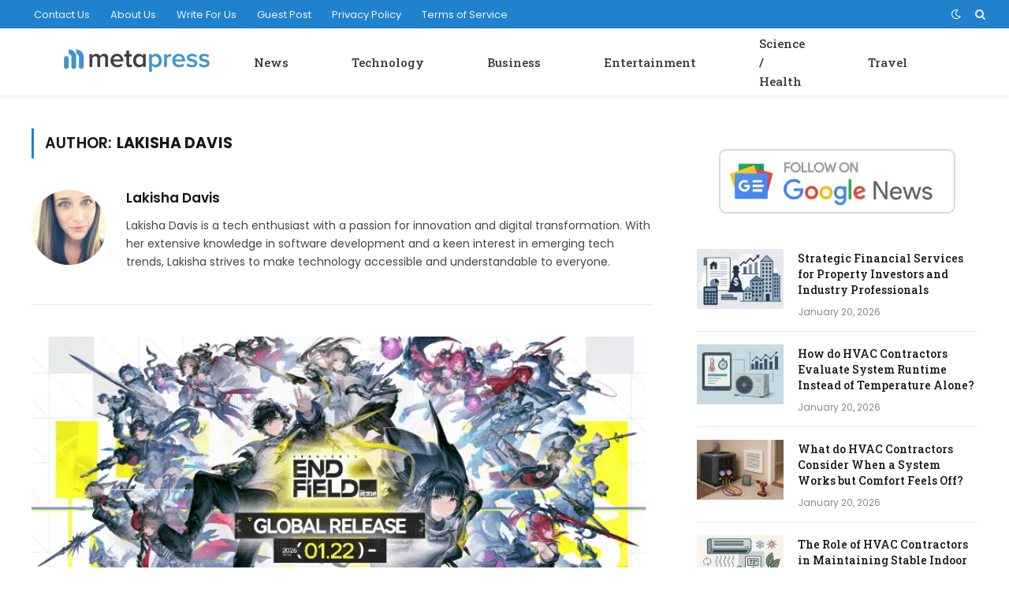

--- FILE ---
content_type: text/html; charset=UTF-8
request_url: https://metapress.com/author/lakisha/page/4/
body_size: 11893
content:
<!DOCTYPE html><html lang="en-US" class="s-light site-s-light"><head><meta charset="UTF-8" /><link rel="preconnect" href="https://fonts.gstatic.com/" crossorigin /><meta name="viewport" content="width=device-width, initial-scale=1" /><meta name='robots' content='index, follow, max-image-preview:large, max-snippet:-1, max-video-preview:-1' /><title>Lakisha Davis, Author at Metapress | Page 4 of 2342</title><link rel="preload" as="font" href="https://metapress.com/wp-content/themes/smart-mag/css/icons/fonts/ts-icons.woff2?v3.2" type="font/woff2" crossorigin="anonymous" /><link rel="canonical" href="https://metapress.com/author/lakisha/page/4/" /><link rel="prev" href="https://metapress.com/author/lakisha/page/3/" /><link rel="next" href="https://metapress.com/author/lakisha/page/5/" /><meta property="og:locale" content="en_US" /><meta property="og:type" content="profile" /><meta property="og:title" content="Lakisha Davis" /><meta property="og:url" content="https://metapress.com/author/lakisha/" /><meta property="og:site_name" content="Metapress" /><meta property="og:image" content="https://metapress.com/wp-content/uploads/2020/07/10.jpg" /><meta property="og:image:width" content="128" /><meta property="og:image:height" content="128" /><meta property="og:image:type" content="image/jpeg" /><meta name="twitter:card" content="summary_large_image" /><meta name="twitter:site" content="@metapress" /> <script type="application/ld+json" class="yoast-schema-graph">{"@context":"https://schema.org","@graph":[{"@type":"ProfilePage","@id":"https://metapress.com/author/lakisha/","url":"https://metapress.com/author/lakisha/page/4/","name":"Lakisha Davis, Author at Metapress | Page 4 of 2342","isPartOf":{"@id":"https://metapress.com/#website"},"primaryImageOfPage":{"@id":"https://metapress.com/author/lakisha/page/4/#primaryimage"},"image":{"@id":"https://metapress.com/author/lakisha/page/4/#primaryimage"},"thumbnailUrl":"https://metapress.com/wp-content/uploads/2026/01/image_1-129.png","breadcrumb":{"@id":"https://metapress.com/author/lakisha/page/4/#breadcrumb"},"inLanguage":"en-US","potentialAction":[{"@type":"ReadAction","target":["https://metapress.com/author/lakisha/page/4/"]}]},{"@type":"ImageObject","inLanguage":"en-US","@id":"https://metapress.com/author/lakisha/page/4/#primaryimage","url":"https://metapress.com/wp-content/uploads/2026/01/image_1-129.png","contentUrl":"https://metapress.com/wp-content/uploads/2026/01/image_1-129.png","width":728,"height":410,"caption":"Image 1 of Arknights: Endfield Release Guide: Global Launch Date And 1.0 Patch Notes Highlights"},{"@type":"BreadcrumbList","@id":"https://metapress.com/author/lakisha/page/4/#breadcrumb","itemListElement":[{"@type":"ListItem","position":1,"name":"Metapress","item":"https://metapress.com/"},{"@type":"ListItem","position":2,"name":"Archives for Lakisha Davis"}]},{"@type":"WebSite","@id":"https://metapress.com/#website","url":"https://metapress.com/","name":"Metapress","description":"A Fast Growing Resource for Young Entrepreneurs","publisher":{"@id":"https://metapress.com/#organization"},"potentialAction":[{"@type":"SearchAction","target":{"@type":"EntryPoint","urlTemplate":"https://metapress.com/?s={search_term_string}"},"query-input":{"@type":"PropertyValueSpecification","valueRequired":true,"valueName":"search_term_string"}}],"inLanguage":"en-US"},{"@type":"Organization","@id":"https://metapress.com/#organization","name":"Metapress","url":"https://metapress.com/","logo":{"@type":"ImageObject","inLanguage":"en-US","@id":"https://metapress.com/#/schema/logo/image/","url":"https://metapress.com/wp-content/uploads/2020/07/metapress-30h.png","contentUrl":"https://metapress.com/wp-content/uploads/2020/07/metapress-30h.png","width":187,"height":30,"caption":"Metapress"},"image":{"@id":"https://metapress.com/#/schema/logo/image/"},"sameAs":["https://www.facebook.com/metapress","https://x.com/metapress"]},{"@type":"Person","@id":"https://metapress.com/#/schema/person/c58e6583b1559aedd69c1095b3fd45ab","name":"Lakisha Davis","image":{"@type":"ImageObject","inLanguage":"en-US","@id":"https://metapress.com/#/schema/person/image/","url":"https://metapress.com/wp-content/uploads/2020/07/10.jpg","contentUrl":"https://metapress.com/wp-content/uploads/2020/07/10.jpg","caption":"Lakisha Davis"},"description":"Lakisha Davis is a tech enthusiast with a passion for innovation and digital transformation. With her extensive knowledge in software development and a keen interest in emerging tech trends, Lakisha strives to make technology accessible and understandable to everyone.","mainEntityOfPage":{"@id":"https://metapress.com/author/lakisha/"}}]}</script> <link rel='dns-prefetch' href='//fonts.googleapis.com' /><link rel="alternate" type="application/rss+xml" title="Metapress &raquo; Feed" href="https://metapress.com/feed/" /><link rel="alternate" type="application/rss+xml" title="Metapress &raquo; Posts by Lakisha Davis Feed" href="https://metapress.com/author/lakisha/feed/" /> <script src="[data-uri]" defer></script><script data-optimized="1" src="https://metapress.com/wp-content/plugins/litespeed-cache/assets/js/webfontloader.min.js" defer></script><link data-optimized="2" rel="stylesheet" href="https://metapress.com/wp-content/litespeed/css/a4eeed41121cf60613374db655288b35.css?ver=01a51" /> <script type="text/javascript" src="https://metapress.com/wp-includes/js/jquery/jquery.min.js" id="jquery-core-js"></script> <link rel="https://api.w.org/" href="https://metapress.com/wp-json/" /><link rel="alternate" title="JSON" type="application/json" href="https://metapress.com/wp-json/wp/v2/users/3" /><link rel="EditURI" type="application/rsd+xml" title="RSD" href="https://metapress.com/xmlrpc.php?rsd" /><meta name="generator" content="WordPress 6.9" /><meta name="generator" content="Elementor 3.34.1; features: additional_custom_breakpoints; settings: css_print_method-external, google_font-enabled, font_display-auto"><link rel="icon" href="https://metapress.com/wp-content/uploads/2020/07/metapress-favicon-150x150.png" sizes="32x32" /><link rel="icon" href="https://metapress.com/wp-content/uploads/2020/07/metapress-favicon.png" sizes="192x192" /><link rel="apple-touch-icon" href="https://metapress.com/wp-content/uploads/2020/07/metapress-favicon.png" /><meta name="msapplication-TileImage" content="https://metapress.com/wp-content/uploads/2020/07/metapress-favicon.png" /></head><body class="archive paged author author-lakisha author-3 paged-4 author-paged-4 wp-theme-smart-mag right-sidebar has-lb has-lb-sm ts-img-hov-fade layout-normal elementor-default elementor-kit-4354"><div class="main-wrap"><div class="off-canvas-backdrop"></div><div class="mobile-menu-container off-canvas hide-widgets-sm" id="off-canvas"><div class="off-canvas-head">
<a href="#" class="close">
<span class="visuallyhidden">Close Menu</span>
<i class="tsi tsi-times"></i>
</a><div class="ts-logo"></div></div><div class="off-canvas-content"><ul class="mobile-menu"></ul><div class="spc-social-block spc-social spc-social-b smart-head-social">
<a href="#" class="link service s-facebook" target="_blank" rel="nofollow noopener">
<i class="icon tsi tsi-facebook"></i>					<span class="visuallyhidden">Facebook</span>
</a>
<a href="#" class="link service s-twitter" target="_blank" rel="nofollow noopener">
<i class="icon tsi tsi-twitter"></i>					<span class="visuallyhidden">X (Twitter)</span>
</a>
<a href="#" class="link service s-instagram" target="_blank" rel="nofollow noopener">
<i class="icon tsi tsi-instagram"></i>					<span class="visuallyhidden">Instagram</span>
</a></div></div></div><div class="smart-head smart-head-a smart-head-main" id="smart-head" data-sticky="auto" data-sticky-type="smart" data-sticky-full><div class="smart-head-row smart-head-top s-dark smart-head-row-full"><div class="inner full"><div class="items items-left "><div class="nav-wrap"><nav class="navigation navigation-small nav-hov-a"><ul id="menu-footer-menu" class="menu"><li id="menu-item-27" class="menu-item menu-item-type-post_type menu-item-object-page menu-item-27"><a href="https://metapress.com/contact/">Contact Us</a></li><li id="menu-item-26" class="menu-item menu-item-type-post_type menu-item-object-page menu-item-26"><a href="https://metapress.com/about/">About Us</a></li><li id="menu-item-171" class="menu-item menu-item-type-post_type menu-item-object-page menu-item-171"><a href="https://metapress.com/write-for-us/">Write For Us</a></li><li id="menu-item-22709" class="menu-item menu-item-type-post_type menu-item-object-page menu-item-22709"><a href="https://metapress.com/guest-post/">Guest Post</a></li><li id="menu-item-25" class="menu-item menu-item-type-post_type menu-item-object-page menu-item-privacy-policy menu-item-25"><a rel="privacy-policy" href="https://metapress.com/privacy/">Privacy Policy</a></li><li id="menu-item-77" class="menu-item menu-item-type-post_type menu-item-object-page menu-item-77"><a href="https://metapress.com/terms/">Terms of Service</a></li></ul></nav></div></div><div class="items items-center empty"></div><div class="items items-right "><div class="scheme-switcher has-icon-only">
<a href="#" class="toggle is-icon toggle-dark" title="Switch to Dark Design - easier on eyes.">
<i class="icon tsi tsi-moon"></i>
</a>
<a href="#" class="toggle is-icon toggle-light" title="Switch to Light Design.">
<i class="icon tsi tsi-bright"></i>
</a></div><a href="#" class="search-icon has-icon-only is-icon" title="Search">
<i class="tsi tsi-search"></i>
</a></div></div></div><div class="smart-head-row smart-head-mid smart-head-row-3 is-light has-center-nav smart-head-row-full"><div class="inner full"><div class="items items-left ">
<a href="https://metapress.com/" title="Metapress" rel="home" class="logo-link ts-logo logo-is-image">
<span>
<img src="https://metapress.com/wp-content/uploads/2020/07/metapress-30h.png" class="logo-image" alt="Metapress" width="187" height="30"/>
</span>
</a></div><div class="items items-center "><div class="nav-wrap"><nav class="navigation navigation-main nav-hov-a"><ul id="menu-header-menu" class="menu"><li id="menu-item-180" class="menu-item menu-item-type-taxonomy menu-item-object-category menu-cat-38 menu-item-180"><a href="https://metapress.com/news-posts/">News</a></li><li id="menu-item-184" class="menu-item menu-item-type-taxonomy menu-item-object-category menu-cat-230 menu-item-184"><a href="https://metapress.com/news-posts/technology/">Technology</a></li><li id="menu-item-181" class="menu-item menu-item-type-taxonomy menu-item-object-category menu-cat-231 menu-item-181"><a href="https://metapress.com/news-posts/business/">Business</a></li><li id="menu-item-182" class="menu-item menu-item-type-taxonomy menu-item-object-category menu-cat-232 menu-item-182"><a href="https://metapress.com/news-posts/entertainment/">Entertainment</a></li><li id="menu-item-183" class="menu-item menu-item-type-taxonomy menu-item-object-category menu-cat-233 menu-item-183"><a href="https://metapress.com/news-posts/science-health/">Science / Health</a></li><li id="menu-item-68348" class="menu-item menu-item-type-taxonomy menu-item-object-category menu-cat-4114 menu-item-68348"><a href="https://metapress.com/news-posts/travel/">Travel</a></li></ul></nav></div></div><div class="items items-right empty"></div></div></div></div><div class="smart-head smart-head-a smart-head-mobile" id="smart-head-mobile" data-sticky="mid" data-sticky-type="smart" data-sticky-full><div class="smart-head-row smart-head-mid smart-head-row-3 is-light smart-head-row-full"><div class="inner wrap"><div class="items items-left ">
<button class="offcanvas-toggle has-icon" type="button" aria-label="Menu">
<span class="hamburger-icon hamburger-icon-a">
<span class="inner"></span>
</span>
</button></div><div class="items items-center ">
<a href="https://metapress.com/" title="Metapress" rel="home" class="logo-link ts-logo logo-is-image">
<span>
<img src="https://metapress.com/wp-content/uploads/2020/07/metapress-30h.png" class="logo-image" alt="Metapress" width="187" height="30"/>
</span>
</a></div><div class="items items-right "><div class="scheme-switcher has-icon-only">
<a href="#" class="toggle is-icon toggle-dark" title="Switch to Dark Design - easier on eyes.">
<i class="icon tsi tsi-moon"></i>
</a>
<a href="#" class="toggle is-icon toggle-light" title="Switch to Light Design.">
<i class="icon tsi tsi-bright"></i>
</a></div><a href="#" class="search-icon has-icon-only is-icon" title="Search">
<i class="tsi tsi-search"></i>
</a></div></div></div></div><div class="main ts-contain cf right-sidebar"><div class="ts-row"><div class="col-8 main-content"><h1 class="archive-heading">
Author: <span>Lakisha Davis</span></h1><div class="archive-author-box"><section class="author-info"><img data-del="avatar" src='https://metapress.com/wp-content/uploads/2020/07/10.jpg' class='avatar pp-user-avatar avatar-95 photo ' height='95' width='95'/><div class="description">
<a href="https://metapress.com/author/lakisha/" title="Posts by Lakisha Davis" rel="author">Lakisha Davis</a><ul class="social-icons"></ul><p class="bio">Lakisha Davis is a tech enthusiast with a passion for innovation and digital transformation. With her extensive knowledge in software development and a keen interest in emerging tech trends, Lakisha strives to make technology accessible and understandable to everyone.</p></div></section></div><section class="block-wrap block-large mb-none" data-id="1"><div class="block-content"><div class="loop loop-grid loop-grid-base grid grid-1 md:grid-1 xs:grid-1"><article class="l-post grid-post grid-base-post"><div class="media">
<a href="https://metapress.com/arknights-endfield-release-guide-version-1-0-update/" class="image-link media-ratio ar-bunyad-main-full" title="Arknights: Endfield Release Guide: Global Launch Date And 1.0 Patch Notes Highlights"><span data-bgsrc="https://metapress.com/wp-content/uploads/2026/01/image_1-129.png" class="img bg-cover wp-post-image attachment-bunyad-main-full size-bunyad-main-full no-lazy skip-lazy" role="img" aria-label="Image 1 of Arknights: Endfield Release Guide: Global Launch Date And 1.0 Patch Notes Highlights"></span></a></div><div class="content"><div class="post-meta post-meta-a has-below"><div class="post-meta-items meta-above"><span class="meta-item post-cat">
<a href="https://metapress.com/news-posts/technology/" class="category term-color-230" rel="category">Technology</a>
</span></div><h2 class="is-title post-title"><a href="https://metapress.com/arknights-endfield-release-guide-version-1-0-update/">Arknights: Endfield Release Guide: Global Launch Date And 1.0 Patch Notes Highlights</a></h2><div class="post-meta-items meta-below"><span class="meta-item post-author"><span class="by">By</span> <a href="https://metapress.com/author/lakisha/" title="Posts by Lakisha Davis" rel="author">Lakisha Davis</a></span><span class="meta-item has-next-icon date"><span class="date-link"><time class="post-date" datetime="2026-01-20T08:05:36+00:00">January 20, 2026</time></span></span><span class="meta-item comments has-icon"><a href="https://metapress.com/arknights-endfield-release-guide-version-1-0-update/#respond"><i class="tsi tsi-comment-o"></i>0</a></span></div></div><div class="excerpt"><p>Arknights: Endfield is a new, full game. So the most useful “update” right now is practical launch prep. That means knowing your exact unlock time, preload window, storage needs, and what content is actually waiting on day one. Arknights: Endfield Release Date And Global Launch Time The global release timing is set for January 22, 2026, at 11:00AM (GMT+8). If you are planning with friends in other regions, the exact moment translates into different calendar days. For example, it lines up as January 21 in some North American time zones, and January 22 across much of Europe. The exact conversions&hellip;</p></div>
<a href="https://metapress.com/arknights-endfield-release-guide-version-1-0-update/" class="read-more-link read-more-btn ts-button ts-button-alt">
Read More				</a></div></article><article class="l-post grid-post grid-base-post"><div class="media">
<a href="https://metapress.com/baccarat-complete-guide-to-rules-odds-and-game-play/" class="image-link media-ratio ar-bunyad-main-full" title="Baccarat: Complete Guide to Rules, Odds, and Game Play"><span data-bgsrc="https://metapress.com/wp-content/uploads/2026/01/generated_image_1768895440_1-1024x683.jpeg" class="img bg-cover wp-post-image attachment-large size-large lazyload" data-bgset="https://metapress.com/wp-content/uploads/2026/01/generated_image_1768895440_1-1024x683.jpeg 1024w, https://metapress.com/wp-content/uploads/2026/01/generated_image_1768895440_1-1200x800.jpeg 1200w, https://metapress.com/wp-content/uploads/2026/01/generated_image_1768895440_1.jpeg 1536w" data-sizes="(max-width: 1200px) 100vw, 1200px" role="img" aria-label="Baccarat table setup showing cards, chips, and layout for gameplay and rules explanation"></span></a></div><div class="content"><div class="post-meta post-meta-a has-below"><div class="post-meta-items meta-above"><span class="meta-item post-cat">
<a href="https://metapress.com/news-posts/entertainment/" class="category term-color-232" rel="category">Entertainment</a>
</span></div><h2 class="is-title post-title"><a href="https://metapress.com/baccarat-complete-guide-to-rules-odds-and-game-play/">Baccarat: Complete Guide to Rules, Odds, and Game Play</a></h2><div class="post-meta-items meta-below"><span class="meta-item post-author"><span class="by">By</span> <a href="https://metapress.com/author/lakisha/" title="Posts by Lakisha Davis" rel="author">Lakisha Davis</a></span><span class="meta-item has-next-icon date"><span class="date-link"><time class="post-date" datetime="2026-01-20T07:58:46+00:00">January 20, 2026</time></span></span><span class="meta-item comments has-icon"><a href="https://metapress.com/baccarat-complete-guide-to-rules-odds-and-game-play/#respond"><i class="tsi tsi-comment-o"></i>0</a></span></div></div><div class="excerpt"><p>Baccarat is one of the most recognized card games in the world, known for its simplicity, fast pace, and strong statistical appeal. Unlike many card games that rely heavily on player decisions, Baccarat (บาคาร่า) is driven by fixed rules and probability, making it especially attractive to players who value predictability and low house edge. Statistical data from global gaming markets shows that baccarat often accounts for over 40% of total table-game revenue in major casinos. Its popularity stems from straightforward gameplay, minimal decision-making, and transparent odds, which appeal to both beginners and experienced players. How Does Baccarat Work? Baccarat is&hellip;</p></div>
<a href="https://metapress.com/baccarat-complete-guide-to-rules-odds-and-game-play/" class="read-more-link read-more-btn ts-button ts-button-alt">
Read More				</a></div></article><article class="l-post grid-post grid-base-post"><div class="media">
<a href="https://metapress.com/travel-planning-template-to-organize-your-trips-easily-and-efficiently/" class="image-link media-ratio ar-bunyad-main-full" title="Travel Planning Template to Organize Your Trips Easily and Efficiently"><span data-bgsrc="https://metapress.com/wp-content/uploads/2026/01/generated_image_1768895091_1-1024x683.jpeg" class="img bg-cover wp-post-image attachment-large size-large lazyload" data-bgset="https://metapress.com/wp-content/uploads/2026/01/generated_image_1768895091_1-1024x683.jpeg 1024w, https://metapress.com/wp-content/uploads/2026/01/generated_image_1768895091_1-1200x800.jpeg 1200w, https://metapress.com/wp-content/uploads/2026/01/generated_image_1768895091_1.jpeg 1536w" data-sizes="(max-width: 1200px) 100vw, 1200px" role="img" aria-label="Travel planning template with maps, calendar, and checklist for organizing trips efficiently"></span></a></div><div class="content"><div class="post-meta post-meta-a has-below"><div class="post-meta-items meta-above"><span class="meta-item post-cat">
<a href="https://metapress.com/news-posts/travel/" class="category term-color-4114" rel="category">Travel</a>
</span></div><h2 class="is-title post-title"><a href="https://metapress.com/travel-planning-template-to-organize-your-trips-easily-and-efficiently/">Travel Planning Template to Organize Your Trips Easily and Efficiently</a></h2><div class="post-meta-items meta-below"><span class="meta-item post-author"><span class="by">By</span> <a href="https://metapress.com/author/lakisha/" title="Posts by Lakisha Davis" rel="author">Lakisha Davis</a></span><span class="meta-item has-next-icon date"><span class="date-link"><time class="post-date" datetime="2026-01-20T07:54:24+00:00">January 20, 2026</time></span></span><span class="meta-item comments has-icon"><a href="https://metapress.com/travel-planning-template-to-organize-your-trips-easily-and-efficiently/#respond"><i class="tsi tsi-comment-o"></i>0</a></span></div></div><div class="excerpt"><p>Statistics show that travelers who plan their trips in advance experience significantly fewer disruptions and report higher satisfaction rates. According to travel behavior surveys, over 65% of travelers who use structured planning tools are more likely to complete their itineraries successfully. A travel planning template can serve as a centralized tool for organizing all aspects of a trip, from flights and accommodations to daily activities. This structured approach ensures efficiency and reduces the risk of missed opportunities, delays, or unnecessary stress. What Key Elements Should a Travel Planning Template Include?Data from travel studies indicate that comprehensive planning improves trip satisfaction&hellip;</p></div>
<a href="https://metapress.com/travel-planning-template-to-organize-your-trips-easily-and-efficiently/" class="read-more-link read-more-btn ts-button ts-button-alt">
Read More				</a></div></article><article class="l-post grid-post grid-base-post"><div class="media">
<a href="https://metapress.com/why-postpaid-is-the-smarter-choice-for-todays-always-online-lifestyle/" class="image-link media-ratio ar-bunyad-main-full" title="Why Postpaid is the Smarter Choice for Today&#8217;s Always-Online Lifestyle"><span data-bgsrc="https://metapress.com/wp-content/uploads/2026/01/image-4-1536x995.png" class="img bg-cover wp-post-image attachment-1536x1536 size-1536x1536 lazyload" data-bgset="https://metapress.com/wp-content/uploads/2026/01/image-4-1536x995.png 1536w, https://metapress.com/wp-content/uploads/2026/01/image-4-1024x664.png 1024w, https://metapress.com/wp-content/uploads/2026/01/image-4-1200x778.png 1200w, https://metapress.com/wp-content/uploads/2026/01/image-4.png 1736w" data-sizes="(max-width: 1200px) 100vw, 1200px" role="img" aria-label="Smartphone displaying postpaid plan benefits, representing connectivity for digital lifestyles"></span></a></div><div class="content"><div class="post-meta post-meta-a has-below"><div class="post-meta-items meta-above"><span class="meta-item post-cat">
<a href="https://metapress.com/news-posts/technology/" class="category term-color-230" rel="category">Technology</a>
</span></div><h2 class="is-title post-title"><a href="https://metapress.com/why-postpaid-is-the-smarter-choice-for-todays-always-online-lifestyle/">Why Postpaid is the Smarter Choice for Today&#8217;s Always-Online Lifestyle</a></h2><div class="post-meta-items meta-below"><span class="meta-item post-author"><span class="by">By</span> <a href="https://metapress.com/author/lakisha/" title="Posts by Lakisha Davis" rel="author">Lakisha Davis</a></span><span class="meta-item has-next-icon date"><span class="date-link"><time class="post-date" datetime="2026-01-20T07:48:14+00:00">January 20, 2026</time></span></span><span class="meta-item comments has-icon"><a href="https://metapress.com/why-postpaid-is-the-smarter-choice-for-todays-always-online-lifestyle/#respond"><i class="tsi tsi-comment-o"></i>0</a></span></div></div><div class="excerpt"><p>Your phone buzzes with a work video call while you&#8217;re streaming your favourite series, and suddenly your prepaid data runs out. For millions of Indians juggling remote work, entertainment streaming, and constant connectivity, running out of data at crucial moments has become an everyday nightmare. This is precisely where the best postpaid plans shine, offering connectivity that matches our digital-first lifestyles. Below, we’ll explore how postpaid plans deliver superior network priority, examine the actual data benefits you receive, understand the bundled entertainment perks, and discover why switching makes financial sense for always-connected users. Unlimited Data That Actually Means Unlimited Postpaid&hellip;</p></div>
<a href="https://metapress.com/why-postpaid-is-the-smarter-choice-for-todays-always-online-lifestyle/" class="read-more-link read-more-btn ts-button ts-button-alt">
Read More				</a></div></article><article class="l-post grid-post grid-base-post"><div class="media">
<a href="https://metapress.com/before-choosing-an-electric-bike-first-think-through-these-three-questions/" class="image-link media-ratio ar-bunyad-main-full" title="Before Choosing an Electric Bike, First Think Through These Three Questions"><span data-bgsrc="https://metapress.com/wp-content/uploads/2026/01/image_1-85-1024x621.jpg" class="img bg-cover wp-post-image attachment-large size-large lazyload" data-bgset="https://metapress.com/wp-content/uploads/2026/01/image_1-85-1024x621.jpg 1024w, https://metapress.com/wp-content/uploads/2026/01/image_1-85-1200x727.jpg 1200w, https://metapress.com/wp-content/uploads/2026/01/image_1-85.jpg 1320w" data-sizes="(max-width: 1200px) 100vw, 1200px" role="img" aria-label="Image 1 of Before Choosing an Electric Bike, First Think Through These Three Questions"></span></a></div><div class="content"><div class="post-meta post-meta-a has-below"><div class="post-meta-items meta-above"><span class="meta-item post-cat">
<a href="https://metapress.com/news-posts/technology/" class="category term-color-230" rel="category">Technology</a>
</span></div><h2 class="is-title post-title"><a href="https://metapress.com/before-choosing-an-electric-bike-first-think-through-these-three-questions/">Before Choosing an Electric Bike, First Think Through These Three Questions</a></h2><div class="post-meta-items meta-below"><span class="meta-item post-author"><span class="by">By</span> <a href="https://metapress.com/author/lakisha/" title="Posts by Lakisha Davis" rel="author">Lakisha Davis</a></span><span class="meta-item has-next-icon date"><span class="date-link"><time class="post-date" datetime="2026-01-20T07:43:03+00:00">January 20, 2026</time></span></span><span class="meta-item comments has-icon"><a href="https://metapress.com/before-choosing-an-electric-bike-first-think-through-these-three-questions/#respond"><i class="tsi tsi-comment-o"></i>0</a></span></div></div><div class="excerpt"><p>As the electric bike market continues to mature, choosing has actually become more difficult. Specs keep getting higher and models more segmented, but what truly shapes the riding experience is often not the numbers on a spec sheet, but more fundamental questions. If you’re considering buying an electric bike, it’s worth starting with these three practical questions. Question One: Do You Care More About “Speed,” or “Stability”? For riders with a fixed daily commute, riding efficiency often directly determines whether long-term use feels sustainable. A bike that can maintain steady high speeds and keep pace in urban traffic can significantly&hellip;</p></div>
<a href="https://metapress.com/before-choosing-an-electric-bike-first-think-through-these-three-questions/" class="read-more-link read-more-btn ts-button ts-button-alt">
Read More				</a></div></article><article class="l-post grid-post grid-base-post"><div class="media">
<a href="https://metapress.com/elevate-your-home-comfort-stylish-air-conditioning-solutions-in-mandurah/" class="image-link media-ratio ar-bunyad-main-full" title="Elevate your home comfort: stylish air conditioning solutions in Mandurah"><span data-bgsrc="https://metapress.com/wp-content/uploads/2026/01/generated_image_1768892894_1-1024x683.jpeg" class="img bg-cover wp-post-image attachment-large size-large lazyload" data-bgset="https://metapress.com/wp-content/uploads/2026/01/generated_image_1768892894_1-1024x683.jpeg 1024w, https://metapress.com/wp-content/uploads/2026/01/generated_image_1768892894_1-1200x800.jpeg 1200w, https://metapress.com/wp-content/uploads/2026/01/generated_image_1768892894_1.jpeg 1536w" data-sizes="(max-width: 1200px) 100vw, 1200px" role="img" aria-label="Energy-efficient air conditioning unit promoting reduced greenhouse gas emissions and sustainability"></span></a></div><div class="content"><div class="post-meta post-meta-a has-below"><div class="post-meta-items meta-above"><span class="meta-item post-cat">
<a href="https://metapress.com/news-posts/science-health/" class="category term-color-233" rel="category">Science / Health</a>
</span></div><h2 class="is-title post-title"><a href="https://metapress.com/elevate-your-home-comfort-stylish-air-conditioning-solutions-in-mandurah/">Elevate your home comfort: stylish air conditioning solutions in Mandurah</a></h2><div class="post-meta-items meta-below"><span class="meta-item post-author"><span class="by">By</span> <a href="https://metapress.com/author/lakisha/" title="Posts by Lakisha Davis" rel="author">Lakisha Davis</a></span><span class="meta-item has-next-icon date"><span class="date-link"><time class="post-date" datetime="2026-01-20T07:26:03+00:00">January 20, 2026</time></span></span><span class="meta-item comments has-icon"><a href="https://metapress.com/elevate-your-home-comfort-stylish-air-conditioning-solutions-in-mandurah/#respond"><i class="tsi tsi-comment-o"></i>0</a></span></div></div><div class="excerpt"><p>Imagine stepping into your home after a long, hot day and being greeted by a wave of cool, refreshing air. That&#8217;s the promise of quality air conditioning mandurah, and it&#8217;s more attainable than you might think. From choosing the right system to ensuring proper installation and maintenance, we&#8217;ll guide you through everything you need to know to create the perfect indoor climate. Finding the right system can be daunting, but with the right advice, it doesn&#8217;t have to be. This article will explore the various options available, from split systems to ducted solutions, and help you make an informed decision&hellip;</p></div>
<a href="https://metapress.com/elevate-your-home-comfort-stylish-air-conditioning-solutions-in-mandurah/" class="read-more-link read-more-btn ts-button ts-button-alt">
Read More				</a></div></article><article class="l-post grid-post grid-base-post"><div class="media">
<a href="https://metapress.com/the-economics-of-1win-bangladesh-in-game-bonuses-is-there-any-real-value/" class="image-link media-ratio ar-bunyad-main-full" title="The Economics of 1Win Bangladesh In-Game Bonuses. Is There Any Real Value?"><span data-bgsrc="https://metapress.com/wp-content/uploads/2026/01/image_1-83-1024x683.jpg" class="img bg-cover wp-post-image attachment-large size-large lazyload" data-bgset="https://metapress.com/wp-content/uploads/2026/01/image_1-83-1024x683.jpg 1024w, https://metapress.com/wp-content/uploads/2026/01/image_1-83.jpg 1200w" data-sizes="(max-width: 1200px) 100vw, 1200px" role="img" aria-label="Image 1 of Вкладка 1"></span></a></div><div class="content"><div class="post-meta post-meta-a has-below"><div class="post-meta-items meta-above"><span class="meta-item post-cat">
<a href="https://metapress.com/news-posts/business/" class="category term-color-231" rel="category">Business</a>
</span></div><h2 class="is-title post-title"><a href="https://metapress.com/the-economics-of-1win-bangladesh-in-game-bonuses-is-there-any-real-value/">The Economics of 1Win Bangladesh In-Game Bonuses. Is There Any Real Value?</a></h2><div class="post-meta-items meta-below"><span class="meta-item post-author"><span class="by">By</span> <a href="https://metapress.com/author/lakisha/" title="Posts by Lakisha Davis" rel="author">Lakisha Davis</a></span><span class="meta-item has-next-icon date"><span class="date-link"><time class="post-date" datetime="2026-01-20T07:23:43+00:00">January 20, 2026</time></span></span><span class="meta-item comments has-icon"><a href="https://metapress.com/the-economics-of-1win-bangladesh-in-game-bonuses-is-there-any-real-value/#respond"><i class="tsi tsi-comment-o"></i>0</a></span></div></div><div class="excerpt"><p>1Win Casino offers a bonus system that at first glance looks generous — a welcome package of up to 74,500 taka, weekly cashback of 30%, and free spins. But the real economic value of these offers is only revealed after analysing the wagering requirements and conditions for receiving them. Let&#8217;s figure out how much 1Win Bangladesh bonuses are actually worth and under what circumstances they bring real benefits to players. Welcome Package — Four Deposits with Decreasing Returns The 1Win Casino welcome bonus system is spread over four deposits with decreasing percentages: The maximum total amount reaches 74,500 taka. The&hellip;</p></div>
<a href="https://metapress.com/the-economics-of-1win-bangladesh-in-game-bonuses-is-there-any-real-value/" class="read-more-link read-more-btn ts-button ts-button-alt">
Read More				</a></div></article><article class="l-post grid-post grid-base-post"><div class="media">
<a href="https://metapress.com/cricket-on-1win-basic-rules-and-player-interest/" class="image-link media-ratio ar-bunyad-main-full" title="Cricket on 1Win: Basic Rules and Player Interest"><span data-bgsrc="https://metapress.com/wp-content/uploads/2026/01/image_1-84-1024x683.jpg" class="img bg-cover wp-post-image attachment-large size-large lazyload" data-bgset="https://metapress.com/wp-content/uploads/2026/01/image_1-84-1024x683.jpg 1024w, https://metapress.com/wp-content/uploads/2026/01/image_1-84.jpg 1200w" data-sizes="(max-width: 1200px) 100vw, 1200px" role="img" aria-label="Image 1 of Cricket on 1Win: Basic Rules and Player Interest"></span></a></div><div class="content"><div class="post-meta post-meta-a has-below"><div class="post-meta-items meta-above"><span class="meta-item post-cat">
<a href="https://metapress.com/news-posts/entertainment/" class="category term-color-232" rel="category">Entertainment</a>
</span></div><h2 class="is-title post-title"><a href="https://metapress.com/cricket-on-1win-basic-rules-and-player-interest/">Cricket on 1Win: Basic Rules and Player Interest</a></h2><div class="post-meta-items meta-below"><span class="meta-item post-author"><span class="by">By</span> <a href="https://metapress.com/author/lakisha/" title="Posts by Lakisha Davis" rel="author">Lakisha Davis</a></span><span class="meta-item has-next-icon date"><span class="date-link"><time class="post-date" datetime="2026-01-20T07:23:04+00:00">January 20, 2026</time></span></span><span class="meta-item comments has-icon"><a href="https://metapress.com/cricket-on-1win-basic-rules-and-player-interest/#respond"><i class="tsi tsi-comment-o"></i>0</a></span></div></div><div class="excerpt"><p>Cricket betting often seems confusing because of the rules, formats and long matches. In practice, the game quickly becomes understandable if you understand the basic principles and learn to read the statistics. This sport is convenient for step-by-step analysis: the score increases gradually, each segment of the match provides new data, and decisions are made based on specific figures. Betting on 1Win is popular in India because the market offers a variety of scenarios and game speeds. Cricket Rules and Betting Opportunities Cricket has long gone beyond the borders of one country and has become a mass sport for betting. Matches&hellip;</p></div>
<a href="https://metapress.com/cricket-on-1win-basic-rules-and-player-interest/" class="read-more-link read-more-btn ts-button ts-button-alt">
Read More				</a></div></article><article class="l-post grid-post grid-base-post"><div class="media">
<a href="https://metapress.com/ai-in-post-production-how-to-remove-watermarks-from-generative-video-for-commercial-use/" class="image-link media-ratio ar-bunyad-main-full" title="AI in Post-Production: How to Remove Watermarks from Generative Video for Commercial Use"><span data-bgsrc="https://metapress.com/wp-content/uploads/2026/01/image_1-128-1536x831.png" class="img bg-cover wp-post-image attachment-1536x1536 size-1536x1536 lazyload" data-bgset="https://metapress.com/wp-content/uploads/2026/01/image_1-128-1536x831.png 1536w, https://metapress.com/wp-content/uploads/2026/01/image_1-128-1200x649.png 1200w, https://metapress.com/wp-content/uploads/2026/01/image_1-128.png 2048w" data-sizes="(max-width: 1200px) 100vw, 1200px" role="img" aria-label="Image 1 of AI in Post-Production: How to Remove Watermarks from Generative Video for Commercial Use"></span></a></div><div class="content"><div class="post-meta post-meta-a has-below"><div class="post-meta-items meta-above"><span class="meta-item post-cat">
<a href="https://metapress.com/news-posts/technology/" class="category term-color-230" rel="category">Technology</a>
</span></div><h2 class="is-title post-title"><a href="https://metapress.com/ai-in-post-production-how-to-remove-watermarks-from-generative-video-for-commercial-use/">AI in Post-Production: How to Remove Watermarks from Generative Video for Commercial Use</a></h2><div class="post-meta-items meta-below"><span class="meta-item post-author"><span class="by">By</span> <a href="https://metapress.com/author/lakisha/" title="Posts by Lakisha Davis" rel="author">Lakisha Davis</a></span><span class="meta-item has-next-icon date"><span class="date-link"><time class="post-date" datetime="2026-01-20T05:57:42+00:00">January 20, 2026</time></span></span><span class="meta-item comments has-icon"><a href="https://metapress.com/ai-in-post-production-how-to-remove-watermarks-from-generative-video-for-commercial-use/#respond"><i class="tsi tsi-comment-o"></i>0</a></span></div></div><div class="excerpt"><p>The explosion of Generative AI has fundamentally shifted the economics of content creation. Tools like OpenAI’s Sora, Runway, and Pika Labs are allowing creators to bypass expensive location shoots and stock footage licensing. However, there is a distinct gap between a viral Twitter demo and a broadcast-ready commercial: the &#8220;digital fingerprint.&#8221; Most generative video platforms, especially during beta phases or free tiers, embed watermarks, logos, or metadata overlays onto their output. For a business trying to maintain a premium brand identity, these artifacts render the footage unusable. You cannot run a Facebook ad that screams &#8220;Made with Free AI Software.&#8221;&hellip;</p></div>
<a href="https://metapress.com/ai-in-post-production-how-to-remove-watermarks-from-generative-video-for-commercial-use/" class="read-more-link read-more-btn ts-button ts-button-alt">
Read More				</a></div></article><article class="l-post grid-post grid-base-post"><div class="media">
<a href="https://metapress.com/how-to-build-social-proof-on-x-and-attract-more-followers/" class="image-link media-ratio ar-bunyad-main-full" title="How to Build Social Proof on X and Attract More Followers"><span data-bgsrc="https://metapress.com/wp-content/uploads/2026/01/image_1-127-1024x683.png" class="img bg-cover wp-post-image attachment-large size-large lazyload" data-bgset="https://metapress.com/wp-content/uploads/2026/01/image_1-127-1024x683.png 1024w, https://metapress.com/wp-content/uploads/2026/01/image_1-127.png 1200w" data-sizes="(max-width: 1200px) 100vw, 1200px" role="img" aria-label="Image 1 of How to Build Social Proof on X and Attract More Followers"></span></a></div><div class="content"><div class="post-meta post-meta-a has-below"><div class="post-meta-items meta-above"><span class="meta-item post-cat">
<a href="https://metapress.com/news-posts/business/" class="category term-color-231" rel="category">Business</a>
</span></div><h2 class="is-title post-title"><a href="https://metapress.com/how-to-build-social-proof-on-x-and-attract-more-followers/">How to Build Social Proof on X and Attract More Followers</a></h2><div class="post-meta-items meta-below"><span class="meta-item post-author"><span class="by">By</span> <a href="https://metapress.com/author/lakisha/" title="Posts by Lakisha Davis" rel="author">Lakisha Davis</a></span><span class="meta-item has-next-icon date"><span class="date-link"><time class="post-date" datetime="2026-01-20T05:44:21+00:00">January 20, 2026</time></span></span><span class="meta-item comments has-icon"><a href="https://metapress.com/how-to-build-social-proof-on-x-and-attract-more-followers/#respond"><i class="tsi tsi-comment-o"></i>0</a></span></div></div><div class="excerpt"><p>Building trust on X is not about luck. It is about showing people that others already value your profile. When users see likes, replies, and followers, they feel safe to follow. This guide explains how to build social proof on X and attract more followers using simple and real methods. You will learn how strong profiles grow faster, why early numbers matter, and how small actions lead to bigger reach. These steps help creators and brands look active, trusted, and worth following from day one. Building Social Proof on X the Right Way Social proof grows when people see activity,&hellip;</p></div>
<a href="https://metapress.com/how-to-build-social-proof-on-x-and-attract-more-followers/" class="read-more-link read-more-btn ts-button ts-button-alt">
Read More				</a></div></article></div><nav class="main-pagination pagination-numbers" data-type="numbers">
<a class="prev page-numbers" href="https://metapress.com/author/lakisha/page/3/"><i class="tsi tsi-angle-left"></i><span class="visuallyhidden">Previous</span></a>
<a class="page-numbers" href="https://metapress.com/author/lakisha/">1</a>
<a class="page-numbers" href="https://metapress.com/author/lakisha/page/2/">2</a>
<a class="page-numbers" href="https://metapress.com/author/lakisha/page/3/">3</a>
<span aria-current="page" class="page-numbers current">4</span>
<a class="page-numbers" href="https://metapress.com/author/lakisha/page/5/">5</a>
<a class="page-numbers" href="https://metapress.com/author/lakisha/page/6/">6</a>
<span class="page-numbers dots">&hellip;</span>
<a class="page-numbers" href="https://metapress.com/author/lakisha/page/2342/">2,342</a>
<a class="next page-numbers" href="https://metapress.com/author/lakisha/page/5/"><span class="visuallyhidden">Next</span><i class="tsi tsi-angle-right"></i></a></nav></div></section></div><aside class="col-4 main-sidebar has-sep"><div class="inner"><div id="block-2" class="widget widget_block widget_media_image"><div class="wp-block-image"><figure class="aligncenter size-full is-resized"><a href="https://news.google.com/publications/CAAqBwgKMMDnmwswhPKzAw"><img decoding="async" src="https://metapress.com/wp-content/uploads/2020/07/follow.png" alt="Follow Metapress on Google News" class="wp-image-215" width="300" srcset="https://metapress.com/wp-content/uploads/2020/07/follow.png 468w, https://metapress.com/wp-content/uploads/2020/07/follow-300x82.png 300w" sizes="(max-width: 468px) 100vw, 468px" /></a></figure></div></div><div id="smartmag-block-posts-small-2" class="widget ts-block-widget smartmag-widget-posts-small"><div class="block"><section class="block-wrap block-posts-small block-sc mb-none" data-id="2"><div class="block-content"><div class="loop loop-small loop-small-a loop-sep loop-small-sep grid grid-1 md:grid-1 sm:grid-1 xs:grid-1"><article class="l-post small-post small-a-post m-pos-left"><div class="media">
<a href="https://metapress.com/strategic-financial-services-for-property-investors-and-industry-professionals/" class="image-link media-ratio ar-bunyad-thumb" title="Strategic Financial Services for Property Investors and Industry Professionals"><span data-bgsrc="https://metapress.com/wp-content/uploads/2026/01/generated_image_1768930965_1-300x200.jpeg" class="img bg-cover wp-post-image attachment-medium size-medium lazyload" data-bgset="https://metapress.com/wp-content/uploads/2026/01/generated_image_1768930965_1-300x200.jpeg 300w, https://metapress.com/wp-content/uploads/2026/01/generated_image_1768930965_1-1024x683.jpeg 1024w, https://metapress.com/wp-content/uploads/2026/01/generated_image_1768930965_1-768x512.jpeg 768w, https://metapress.com/wp-content/uploads/2026/01/generated_image_1768930965_1-150x100.jpeg 150w, https://metapress.com/wp-content/uploads/2026/01/generated_image_1768930965_1-450x300.jpeg 450w, https://metapress.com/wp-content/uploads/2026/01/generated_image_1768930965_1-1200x800.jpeg 1200w, https://metapress.com/wp-content/uploads/2026/01/generated_image_1768930965_1.jpeg 1536w" data-sizes="(max-width: 110px) 100vw, 110px" role="img" aria-label="Modern office desk with financial charts, real estate documents, and calculator for investors"></span></a></div><div class="content"><div class="post-meta post-meta-a post-meta-left has-below"><div class="is-title post-title"><a href="https://metapress.com/strategic-financial-services-for-property-investors-and-industry-professionals/">Strategic Financial Services for Property Investors and Industry Professionals</a></div><div class="post-meta-items meta-below"><span class="meta-item date"><span class="date-link"><time class="post-date" datetime="2026-01-20T17:51:05+00:00">January 20, 2026</time></span></span></div></div></div></article><article class="l-post small-post small-a-post m-pos-left"><div class="media">
<a href="https://metapress.com/how-do-hvac-contractors-evaluate-system-runtime-instead-of-temperature-alone/" class="image-link media-ratio ar-bunyad-thumb" title="How do HVAC Contractors Evaluate System Runtime Instead of Temperature Alone?"><span data-bgsrc="https://metapress.com/wp-content/uploads/2026/01/generated_image_1768929542_1-300x200.jpeg" class="img bg-cover wp-post-image attachment-medium size-medium lazyload" data-bgset="https://metapress.com/wp-content/uploads/2026/01/generated_image_1768929542_1-300x200.jpeg 300w, https://metapress.com/wp-content/uploads/2026/01/generated_image_1768929542_1-1024x683.jpeg 1024w, https://metapress.com/wp-content/uploads/2026/01/generated_image_1768929542_1-768x512.jpeg 768w, https://metapress.com/wp-content/uploads/2026/01/generated_image_1768929542_1-150x100.jpeg 150w, https://metapress.com/wp-content/uploads/2026/01/generated_image_1768929542_1-450x300.jpeg 450w, https://metapress.com/wp-content/uploads/2026/01/generated_image_1768929542_1-1200x800.jpeg 1200w, https://metapress.com/wp-content/uploads/2026/01/generated_image_1768929542_1.jpeg 1536w" data-sizes="(max-width: 110px) 100vw, 110px" role="img" aria-label="HVAC contractor analyzing system performance data to assess runtime beyond temperature readings"></span></a></div><div class="content"><div class="post-meta post-meta-a post-meta-left has-below"><div class="is-title post-title"><a href="https://metapress.com/how-do-hvac-contractors-evaluate-system-runtime-instead-of-temperature-alone/">How do HVAC Contractors Evaluate System Runtime Instead of Temperature Alone?</a></div><div class="post-meta-items meta-below"><span class="meta-item date"><span class="date-link"><time class="post-date" datetime="2026-01-20T17:25:43+00:00">January 20, 2026</time></span></span></div></div></div></article><article class="l-post small-post small-a-post m-pos-left"><div class="media">
<a href="https://metapress.com/what-do-hvac-contractors-consider-when-a-system-works-but-comfort-feels-off/" class="image-link media-ratio ar-bunyad-thumb" title="What do HVAC Contractors Consider When a System Works but Comfort Feels Off?"><span data-bgsrc="https://metapress.com/wp-content/uploads/2026/01/generated_image_1768929450_1-300x200.jpeg" class="img bg-cover wp-post-image attachment-medium size-medium lazyload" data-bgset="https://metapress.com/wp-content/uploads/2026/01/generated_image_1768929450_1-300x200.jpeg 300w, https://metapress.com/wp-content/uploads/2026/01/generated_image_1768929450_1-1024x683.jpeg 1024w, https://metapress.com/wp-content/uploads/2026/01/generated_image_1768929450_1-768x512.jpeg 768w, https://metapress.com/wp-content/uploads/2026/01/generated_image_1768929450_1-150x100.jpeg 150w, https://metapress.com/wp-content/uploads/2026/01/generated_image_1768929450_1-450x300.jpeg 450w, https://metapress.com/wp-content/uploads/2026/01/generated_image_1768929450_1-1200x800.jpeg 1200w, https://metapress.com/wp-content/uploads/2026/01/generated_image_1768929450_1.jpeg 1536w" data-sizes="(max-width: 110px) 100vw, 110px" role="img" aria-label="Modern HVAC system with digital thermostat highlighting indoor comfort and airflow considerations"></span></a></div><div class="content"><div class="post-meta post-meta-a post-meta-left has-below"><div class="is-title post-title"><a href="https://metapress.com/what-do-hvac-contractors-consider-when-a-system-works-but-comfort-feels-off/">What do HVAC Contractors Consider When a System Works but Comfort Feels Off?</a></div><div class="post-meta-items meta-below"><span class="meta-item date"><span class="date-link"><time class="post-date" datetime="2026-01-20T17:25:32+00:00">January 20, 2026</time></span></span></div></div></div></article><article class="l-post small-post small-a-post m-pos-left"><div class="media">
<a href="https://metapress.com/the-role-of-hvac-contractors-in-maintaining-stable-indoor-environments/" class="image-link media-ratio ar-bunyad-thumb" title="The Role of HVAC Contractors in Maintaining Stable Indoor Environments"><span data-bgsrc="https://metapress.com/wp-content/uploads/2026/01/generated_image_1768929337_1-300x200.jpeg" class="img bg-cover wp-post-image attachment-medium size-medium lazyload" data-bgset="https://metapress.com/wp-content/uploads/2026/01/generated_image_1768929337_1-300x200.jpeg 300w, https://metapress.com/wp-content/uploads/2026/01/generated_image_1768929337_1-1024x683.jpeg 1024w, https://metapress.com/wp-content/uploads/2026/01/generated_image_1768929337_1-768x512.jpeg 768w, https://metapress.com/wp-content/uploads/2026/01/generated_image_1768929337_1-150x100.jpeg 150w, https://metapress.com/wp-content/uploads/2026/01/generated_image_1768929337_1-450x300.jpeg 450w, https://metapress.com/wp-content/uploads/2026/01/generated_image_1768929337_1-1200x800.jpeg 1200w, https://metapress.com/wp-content/uploads/2026/01/generated_image_1768929337_1.jpeg 1536w" data-sizes="(max-width: 110px) 100vw, 110px" role="img" aria-label="HVAC technician inspecting air conditioning unit for stable indoor temperature and environment control"></span></a></div><div class="content"><div class="post-meta post-meta-a post-meta-left has-below"><div class="is-title post-title"><a href="https://metapress.com/the-role-of-hvac-contractors-in-maintaining-stable-indoor-environments/">The Role of HVAC Contractors in Maintaining Stable Indoor Environments</a></div><div class="post-meta-items meta-below"><span class="meta-item date"><span class="date-link"><time class="post-date" datetime="2026-01-20T17:25:22+00:00">January 20, 2026</time></span></span></div></div></div></article><article class="l-post small-post small-a-post m-pos-left"><div class="media">
<a href="https://metapress.com/why-do-hvac-service-visits-start-with-airflow-measurement/" class="image-link media-ratio ar-bunyad-thumb" title="Why do HVAC Service Visits Start With Airflow Measurement?"><span data-bgsrc="https://metapress.com/wp-content/uploads/2026/01/generated_image_1768929256_1-300x200.jpeg" class="img bg-cover wp-post-image attachment-medium size-medium lazyload" data-bgset="https://metapress.com/wp-content/uploads/2026/01/generated_image_1768929256_1-300x200.jpeg 300w, https://metapress.com/wp-content/uploads/2026/01/generated_image_1768929256_1-1024x683.jpeg 1024w, https://metapress.com/wp-content/uploads/2026/01/generated_image_1768929256_1-768x512.jpeg 768w, https://metapress.com/wp-content/uploads/2026/01/generated_image_1768929256_1-150x100.jpeg 150w, https://metapress.com/wp-content/uploads/2026/01/generated_image_1768929256_1-450x300.jpeg 450w, https://metapress.com/wp-content/uploads/2026/01/generated_image_1768929256_1-1200x800.jpeg 1200w, https://metapress.com/wp-content/uploads/2026/01/generated_image_1768929256_1.jpeg 1536w" data-sizes="(max-width: 110px) 100vw, 110px" role="img" aria-label="Technician measuring air vents to assess airflow during HVAC system service inspection"></span></a></div><div class="content"><div class="post-meta post-meta-a post-meta-left has-below"><div class="is-title post-title"><a href="https://metapress.com/why-do-hvac-service-visits-start-with-airflow-measurement/">Why do HVAC Service Visits Start With Airflow Measurement?</a></div><div class="post-meta-items meta-below"><span class="meta-item date"><span class="date-link"><time class="post-date" datetime="2026-01-20T17:24:48+00:00">January 20, 2026</time></span></span></div></div></div></article><article class="l-post small-post small-a-post m-pos-left"><div class="media">
<a href="https://metapress.com/hvac-services-for-uneven-heating-in-different-rooms/" class="image-link media-ratio ar-bunyad-thumb" title="HVAC Services for Uneven Heating in Different Rooms"><span data-bgsrc="https://metapress.com/wp-content/uploads/2026/01/generated_image_1768929150_1-300x200.jpeg" class="img bg-cover wp-post-image attachment-medium size-medium lazyload" data-bgset="https://metapress.com/wp-content/uploads/2026/01/generated_image_1768929150_1-300x200.jpeg 300w, https://metapress.com/wp-content/uploads/2026/01/generated_image_1768929150_1-1024x683.jpeg 1024w, https://metapress.com/wp-content/uploads/2026/01/generated_image_1768929150_1-768x512.jpeg 768w, https://metapress.com/wp-content/uploads/2026/01/generated_image_1768929150_1-150x100.jpeg 150w, https://metapress.com/wp-content/uploads/2026/01/generated_image_1768929150_1-450x300.jpeg 450w, https://metapress.com/wp-content/uploads/2026/01/generated_image_1768929150_1-1200x800.jpeg 1200w, https://metapress.com/wp-content/uploads/2026/01/generated_image_1768929150_1.jpeg 1536w" data-sizes="(max-width: 110px) 100vw, 110px" role="img" aria-label="Technician inspecting HVAC system to address uneven heating in different rooms of a house"></span></a></div><div class="content"><div class="post-meta post-meta-a post-meta-left has-below"><div class="is-title post-title"><a href="https://metapress.com/hvac-services-for-uneven-heating-in-different-rooms/">HVAC Services for Uneven Heating in Different Rooms</a></div><div class="post-meta-items meta-below"><span class="meta-item date"><span class="date-link"><time class="post-date" datetime="2026-01-20T17:23:29+00:00">January 20, 2026</time></span></span></div></div></div></article><article class="l-post small-post small-a-post m-pos-left"><div class="media">
<a href="https://metapress.com/common-electrical-safety-mistakes-perth-homeowners-still-make/" class="image-link media-ratio ar-bunyad-thumb" title="Common Electrical Safety Mistakes Perth Homeowners Still Make"><span data-bgsrc="https://metapress.com/wp-content/uploads/2026/01/4eb984d3-3c19-4b79-b7fd-d0115837b64f-300x200.png" class="img bg-cover wp-post-image attachment-medium size-medium lazyload" data-bgset="https://metapress.com/wp-content/uploads/2026/01/4eb984d3-3c19-4b79-b7fd-d0115837b64f-300x200.png 300w, https://metapress.com/wp-content/uploads/2026/01/4eb984d3-3c19-4b79-b7fd-d0115837b64f-1024x683.png 1024w, https://metapress.com/wp-content/uploads/2026/01/4eb984d3-3c19-4b79-b7fd-d0115837b64f-768x512.png 768w, https://metapress.com/wp-content/uploads/2026/01/4eb984d3-3c19-4b79-b7fd-d0115837b64f-150x100.png 150w, https://metapress.com/wp-content/uploads/2026/01/4eb984d3-3c19-4b79-b7fd-d0115837b64f-450x300.png 450w, https://metapress.com/wp-content/uploads/2026/01/4eb984d3-3c19-4b79-b7fd-d0115837b64f-1200x800.png 1200w, https://metapress.com/wp-content/uploads/2026/01/4eb984d3-3c19-4b79-b7fd-d0115837b64f.png 1536w" data-sizes="(max-width: 110px) 100vw, 110px" role="img" aria-label="Common Electrical Safety Mistakes Perth Homeowners Still Make"></span></a></div><div class="content"><div class="post-meta post-meta-a post-meta-left has-below"><div class="is-title post-title"><a href="https://metapress.com/common-electrical-safety-mistakes-perth-homeowners-still-make/">Common Electrical Safety Mistakes Perth Homeowners Still Make</a></div><div class="post-meta-items meta-below"><span class="meta-item date"><span class="date-link"><time class="post-date" datetime="2026-01-20T17:11:51+00:00">January 20, 2026</time></span></span></div></div></div></article><article class="l-post small-post small-a-post m-pos-left"><div class="media">
<a href="https://metapress.com/the-architects-of-experience-inside-the-modern-av-production-company/" class="image-link media-ratio ar-bunyad-thumb" title="The Architects of Experience: Inside the Modern AV Production Company"><span data-bgsrc="https://metapress.com/wp-content/uploads/2026/01/generated_image_1768924528_1-300x200.jpeg" class="img bg-cover wp-post-image attachment-medium size-medium lazyload" data-bgset="https://metapress.com/wp-content/uploads/2026/01/generated_image_1768924528_1-300x200.jpeg 300w, https://metapress.com/wp-content/uploads/2026/01/generated_image_1768924528_1-1024x683.jpeg 1024w, https://metapress.com/wp-content/uploads/2026/01/generated_image_1768924528_1-768x512.jpeg 768w, https://metapress.com/wp-content/uploads/2026/01/generated_image_1768924528_1-150x100.jpeg 150w, https://metapress.com/wp-content/uploads/2026/01/generated_image_1768924528_1-450x300.jpeg 450w, https://metapress.com/wp-content/uploads/2026/01/generated_image_1768924528_1-1200x800.jpeg 1200w, https://metapress.com/wp-content/uploads/2026/01/generated_image_1768924528_1.jpeg 1536w" data-sizes="(max-width: 110px) 100vw, 110px" role="img" aria-label="The Architects of Experience: Inside the Modern AV Production Company"></span></a></div><div class="content"><div class="post-meta post-meta-a post-meta-left has-below"><div class="is-title post-title"><a href="https://metapress.com/the-architects-of-experience-inside-the-modern-av-production-company/">The Architects of Experience: Inside the Modern AV Production Company</a></div><div class="post-meta-items meta-below"><span class="meta-item date"><span class="date-link"><time class="post-date" datetime="2026-01-20T16:30:48+00:00">January 20, 2026</time></span></span></div></div></div></article><article class="l-post small-post small-a-post m-pos-left"><div class="media">
<a href="https://metapress.com/block-spam-calls-before-they-reach-you-practical-options-explained/" class="image-link media-ratio ar-bunyad-thumb" title="Block Spam Calls Before They Reach You: Practical Options Explained"><span data-bgsrc="https://metapress.com/wp-content/uploads/2026/01/generated_image_1768925293_1-300x200.jpeg" class="img bg-cover wp-post-image attachment-medium size-medium lazyload" data-bgset="https://metapress.com/wp-content/uploads/2026/01/generated_image_1768925293_1-300x200.jpeg 300w, https://metapress.com/wp-content/uploads/2026/01/generated_image_1768925293_1-1024x683.jpeg 1024w, https://metapress.com/wp-content/uploads/2026/01/generated_image_1768925293_1-768x512.jpeg 768w, https://metapress.com/wp-content/uploads/2026/01/generated_image_1768925293_1-150x100.jpeg 150w, https://metapress.com/wp-content/uploads/2026/01/generated_image_1768925293_1-450x300.jpeg 450w, https://metapress.com/wp-content/uploads/2026/01/generated_image_1768925293_1-1200x800.jpeg 1200w, https://metapress.com/wp-content/uploads/2026/01/generated_image_1768925293_1.jpeg 1536w" data-sizes="(max-width: 110px) 100vw, 110px" role="img" aria-label="Smartphone displaying call blocking notification, illustrating methods to prevent spam calls."></span></a></div><div class="content"><div class="post-meta post-meta-a post-meta-left has-below"><div class="is-title post-title"><a href="https://metapress.com/block-spam-calls-before-they-reach-you-practical-options-explained/">Block Spam Calls Before They Reach You: Practical Options Explained</a></div><div class="post-meta-items meta-below"><span class="meta-item date"><span class="date-link"><time class="post-date" datetime="2026-01-20T16:27:24+00:00">January 20, 2026</time></span></span></div></div></div></article><article class="l-post small-post small-a-post m-pos-left"><div class="media">
<a href="https://metapress.com/what-does-lyk-mean-in-text/" class="image-link media-ratio ar-bunyad-thumb" title="What Does LYK Mean In Text: What LYK Means Explained"><span data-bgsrc="https://metapress.com/wp-content/uploads/2026/01/snapchats-300x169.jpeg" class="img bg-cover wp-post-image attachment-medium size-medium lazyload" data-bgset="https://metapress.com/wp-content/uploads/2026/01/snapchats-300x169.jpeg 300w, https://metapress.com/wp-content/uploads/2026/01/snapchats-1024x576.jpeg 1024w, https://metapress.com/wp-content/uploads/2026/01/snapchats-768x432.jpeg 768w, https://metapress.com/wp-content/uploads/2026/01/snapchats-1536x864.jpeg 1536w, https://metapress.com/wp-content/uploads/2026/01/snapchats-150x84.jpeg 150w, https://metapress.com/wp-content/uploads/2026/01/snapchats-450x253.jpeg 450w, https://metapress.com/wp-content/uploads/2026/01/snapchats-1200x675.jpeg 1200w, https://metapress.com/wp-content/uploads/2026/01/snapchats.jpeg 1600w" data-sizes="(max-width: 110px) 100vw, 110px" role="img" aria-label="What Does LYK Mean In Text: What LYK Means Explained"></span></a></div><div class="content"><div class="post-meta post-meta-a post-meta-left has-below"><div class="is-title post-title"><a href="https://metapress.com/what-does-lyk-mean-in-text/">What Does LYK Mean In Text: What LYK Means Explained</a></div><div class="post-meta-items meta-below"><span class="meta-item date"><span class="date-link"><time class="post-date" datetime="2026-01-20T16:13:59+00:00">January 20, 2026</time></span></span></div></div></div></article><article class="l-post small-post small-a-post m-pos-left"><div class="media">
<a href="https://metapress.com/what-residents-in-mt-kisco-should-know-before-making-financial-decisions/" class="image-link media-ratio ar-bunyad-thumb" title="What Residents in Mt. Kisco Should Know Before Making Financial Decisions"><span data-bgsrc="https://metapress.com/wp-content/uploads/2026/01/generated_image_1768920086_1-300x200.jpeg" class="img bg-cover wp-post-image attachment-medium size-medium lazyload" data-bgset="https://metapress.com/wp-content/uploads/2026/01/generated_image_1768920086_1-300x200.jpeg 300w, https://metapress.com/wp-content/uploads/2026/01/generated_image_1768920086_1-1024x683.jpeg 1024w, https://metapress.com/wp-content/uploads/2026/01/generated_image_1768920086_1-768x512.jpeg 768w, https://metapress.com/wp-content/uploads/2026/01/generated_image_1768920086_1-150x100.jpeg 150w, https://metapress.com/wp-content/uploads/2026/01/generated_image_1768920086_1-450x300.jpeg 450w, https://metapress.com/wp-content/uploads/2026/01/generated_image_1768920086_1-1200x800.jpeg 1200w, https://metapress.com/wp-content/uploads/2026/01/generated_image_1768920086_1.jpeg 1536w" data-sizes="(max-width: 110px) 100vw, 110px" role="img" aria-label="Mt. Kisco financial planning tips, local investments, and budgeting advice for residents"></span></a></div><div class="content"><div class="post-meta post-meta-a post-meta-left has-below"><div class="is-title post-title"><a href="https://metapress.com/what-residents-in-mt-kisco-should-know-before-making-financial-decisions/">What Residents in Mt. Kisco Should Know Before Making Financial Decisions</a></div><div class="post-meta-items meta-below"><span class="meta-item date"><span class="date-link"><time class="post-date" datetime="2026-01-20T15:15:10+00:00">January 20, 2026</time></span></span></div></div></div></article><article class="l-post small-post small-a-post m-pos-left"><div class="media">
<a href="https://metapress.com/a-practical-guide-to-mens-fall-wardrobe-essentials/" class="image-link media-ratio ar-bunyad-thumb" title="A Practical Guide to Men’s Fall Wardrobe Essentials"><span data-bgsrc="https://metapress.com/wp-content/uploads/2026/01/generated_image_1768919100_1-300x200.jpeg" class="img bg-cover wp-post-image attachment-medium size-medium lazyload" data-bgset="https://metapress.com/wp-content/uploads/2026/01/generated_image_1768919100_1-300x200.jpeg 300w, https://metapress.com/wp-content/uploads/2026/01/generated_image_1768919100_1-1024x683.jpeg 1024w, https://metapress.com/wp-content/uploads/2026/01/generated_image_1768919100_1-768x512.jpeg 768w, https://metapress.com/wp-content/uploads/2026/01/generated_image_1768919100_1-150x100.jpeg 150w, https://metapress.com/wp-content/uploads/2026/01/generated_image_1768919100_1-450x300.jpeg 450w, https://metapress.com/wp-content/uploads/2026/01/generated_image_1768919100_1-1200x800.jpeg 1200w, https://metapress.com/wp-content/uploads/2026/01/generated_image_1768919100_1.jpeg 1536w" data-sizes="(max-width: 110px) 100vw, 110px" role="img" aria-label="Flat lay of men’s fall wardrobe essentials including sweaters, boots, jackets, and accessories"></span></a></div><div class="content"><div class="post-meta post-meta-a post-meta-left has-below"><div class="is-title post-title"><a href="https://metapress.com/a-practical-guide-to-mens-fall-wardrobe-essentials/">A Practical Guide to Men’s Fall Wardrobe Essentials</a></div><div class="post-meta-items meta-below"><span class="meta-item date"><span class="date-link"><time class="post-date" datetime="2026-01-20T15:11:41+00:00">January 20, 2026</time></span></span></div></div></div></article></div></div></section></div></div></div></aside></div></div><footer class="main-footer cols-gap-lg footer-bold"><div class="lower-footer bold-footer-lower"><div class="ts-contain inner"><div class="footer-logo">
<img src="https://metapress.com/wp-content/uploads/2020/07/metapress-30h.png" width="187" height="30" class="logo" alt="Metapress" /></div><div class="links"><div class="menu-footer-menu-container"><ul id="menu-footer-menu-1" class="menu"><li class="menu-item menu-item-type-post_type menu-item-object-page menu-item-27"><a href="https://metapress.com/contact/">Contact Us</a></li><li class="menu-item menu-item-type-post_type menu-item-object-page menu-item-26"><a href="https://metapress.com/about/">About Us</a></li><li class="menu-item menu-item-type-post_type menu-item-object-page menu-item-171"><a href="https://metapress.com/write-for-us/">Write For Us</a></li><li class="menu-item menu-item-type-post_type menu-item-object-page menu-item-22709"><a href="https://metapress.com/guest-post/">Guest Post</a></li><li class="menu-item menu-item-type-post_type menu-item-object-page menu-item-privacy-policy menu-item-25"><a rel="privacy-policy" href="https://metapress.com/privacy/">Privacy Policy</a></li><li class="menu-item menu-item-type-post_type menu-item-object-page menu-item-77"><a href="https://metapress.com/terms/">Terms of Service</a></li></ul></div></div><div class="copyright">
&copy; 2026 Metapress.</div></div></div></footer></div><div class="search-modal-wrap" data-scheme=""><div class="search-modal-box" role="dialog" aria-modal="true"><form method="get" class="search-form" action="https://metapress.com/">
<input type="search" class="search-field live-search-query" name="s" placeholder="Search..." value="" required /><button type="submit" class="search-submit visuallyhidden">Submit</button><p class="message">
Type above and press <em>Enter</em> to search. Press <em>Esc</em> to cancel.</p></form></div></div> <script type="speculationrules">{"prefetch":[{"source":"document","where":{"and":[{"href_matches":"/*"},{"not":{"href_matches":["/wp-*.php","/wp-admin/*","/wp-content/uploads/*","/wp-content/*","/wp-content/plugins/*","/wp-content/themes/smart-mag/*","/*\\?(.+)"]}},{"not":{"selector_matches":"a[rel~=\"nofollow\"]"}},{"not":{"selector_matches":".no-prefetch, .no-prefetch a"}}]},"eagerness":"conservative"}]}</script> <script data-optimized="1" src="https://metapress.com/wp-content/litespeed/js/3046b54a4e492674e013f70bb018ef55.js?ver=01a51" defer></script></body></html>
<!-- Page optimized by LiteSpeed Cache @2026-01-20 18:29:27 -->

<!-- Page cached by LiteSpeed Cache 7.7 on 2026-01-20 18:29:26 -->